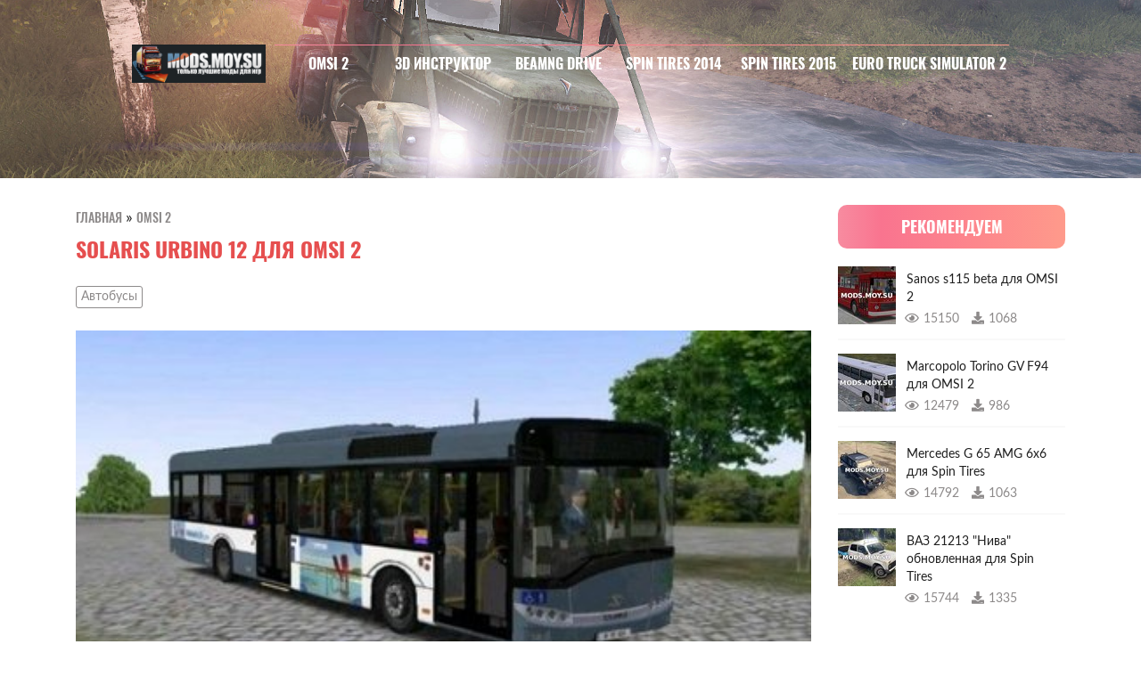

--- FILE ---
content_type: text/html; charset=utf-8
request_url: https://modsclub.ru/mod/solaris-urbino-12-dlia-omsi-2-skachat-besplatno-avtobusy-iz-igry-omsi-2-1559232932/
body_size: 4159
content:




<!DOCTYPE html>
<html lang="ru">

<head>

	<meta charset="utf-8">

	<title>Solaris Urbino 12 для OMSI 2 скачать бесплатно - Автобусы из игры OMSI 2 | Только лучшие моды для игр</title>
	<meta name="description" content="У нас можно скачать бесплатный мод Solaris Urbino 12 для OMSI 2.">

    <link rel="canonical" href="https://modsclub.ru/mod/solaris-urbino-12-dlia-omsi-2-skachat-besplatno-avtobusy-iz-igry-omsi-2-1559232932/">

	<meta http-equiv="X-UA-Compatible" content="IE=edge">
	<meta name="viewport" content="width=device-width, initial-scale=1, maximum-scale=1">

	<!-- Template Basic Images Start -->
	<link rel="icon" href="/static/mods/img/favicon/favicon.ico">
	<link rel="apple-touch-icon" sizes="180x180" href="/static/mods/img/favicon/apple-touch-icon-180x180.png">
	<!-- Template Basic Images End -->

	<!-- Custom Browsers Color Start -->
	<meta name="theme-color" content="#000">
	<!-- Custom Browsers Color End -->

	<link rel="stylesheet" href="/static/mods/css/main.min.css">

	
	<meta property="og:image" content="/media/thumbnails/mods/2019/05/30/82077173.jpg.420x0_q85_crop-true.jpg">
	<meta name="relap-image" content="/media/thumbnails/mods/2019/05/30/82077173.jpg.420x0_q85_crop-true.jpg">
	<meta itemprop="image" content="/media/thumbnails/mods/2019/05/30/82077173.jpg.420x0_q85_crop-true.jpg">
	<meta name="twitter:image:src" content="/media/thumbnails/mods/2019/05/30/82077173.jpg.420x0_q85_crop-true.jpg">
	<meta property="og:title" content="Solaris Urbino 12 для OMSI 2 скачать бесплатно - Автобусы из игры OMSI 2">
	<meta name="twitter:title" content="Solaris Urbino 12 для OMSI 2 скачать бесплатно - Автобусы из игры OMSI 2">
	<meta name="keywords" content="Только лучшие моды для игр">
	<meta name="description" content="У нас можно скачать бесплатный мод Solaris Urbino 12 для OMSI 2.">
	<meta property="og:description" content="У нас можно скачать бесплатный мод Solaris Urbino 12 для OMSI 2.">
	<meta itemprop="description" content="У нас можно скачать бесплатный мод Solaris Urbino 12 для OMSI 2.">
	<meta name="twitter:description" content="У нас можно скачать бесплатный мод Solaris Urbino 12 для OMSI 2.">
	<meta property="og:site_name" content=modsclub.ru>
	<meta property="og:type" content="website">
	<meta itemprop="name" content=modsclub.ru>
	<meta name="twitter:site" content=modsclub.ru>


	
  <!--google-site-verification--><meta name="google-site-verification" content="t6qfmFZ8Ip4wJ9tvWCFqULRVk5IUfpGC1y5s96QrUUM" /><!--google-site-verification-->


  <!--Global site tag (gtag.js) - Google Analytics--><script async src="https://www.googletagmanager.com/gtag/js?id=UA-148153224-1"></script><script>
      window.dataLayer = window.dataLayer || [];
      function gtag(){dataLayer.push(arguments);}
      gtag('js', new Date());

      gtag('config', 'UA-148153224-1');
    </script><!--Global site tag (gtag.js) - Google Analytics-->


  <!--yandex-verification--><meta name="yandex-verification" content="4c2dd7d9a0e897a1" /><!--yandex-verification-->


  <!--Yandex.Metrika counter--><script type="text/javascript" > (function(m,e,t,r,i,k,a){m[i]=m[i]||function(){(m[i].a=m[i].a||[]).push(arguments)}; m[i].l=1*new Date();k=e.createElement(t),a=e.getElementsByTagName(t)[0],k.async=1,k.src=r,a.parentNode.insertBefore(k,a)}) (window, document, "script", "https://cdn.jsdelivr.net/npm/yandex-metrica-watch/tag.js", "ym"); ym(51977612, "init", { clickmap:true, trackLinks:true, accurateTrackBounce:true, webvisor:true }); </script><noscript><div><img src="https://mc.yandex.ru/watch/51977612" style="position:absolute; left:-9999px;" alt="" /></div></noscript><!--Yandex.Metrika counter-->




</head>

<body>

	<header class="">
		<div class="container">
			<div class="row">
        <div class="header-wrapper">

          <div class="logo">
            <a href="/"><img class="img-responsive" src="/static/mods/img/head.jpg" alt="logo"></a>
          </div>

          <nav class="game-items">

			<button class="hamburger hamburger--spin" type="button">
				<span class="hamburger-box">
					<span class="hamburger-inner"></span>
				</span>
				<span class="hamburger-label">Меню</span>
			</button>

			<ul class="submenu-items">
            
            	<li class="game-item">
					<a href="/category/omsi-2/">OMSI 2</a>
					<img class="img-responsive" src="/media/thumbnails/categories/2019/05/03/omsi-2.jpg.450x0_q85_crop-true.jpg" alt="logo">
				</li>
            
            	<li class="game-item">
					<a href="/category/3d-instruktor/">3D Инструктор</a>
					<img class="img-responsive" src="" alt="logo">
				</li>
            
            	<li class="game-item">
					<a href="/category/beamnng-drive/">BeamNG DRIVE</a>
					<img class="img-responsive" src="/media/thumbnails/categories/2019/05/03/Beam_NG_.jpg.450x0_q85_crop-true.jpg" alt="logo">
				</li>
            
            	<li class="game-item">
					<a href="/category/spin-tires-2014/">Spin Tires 2014</a>
					<img class="img-responsive" src="/media/thumbnails/categories/2019/05/03/Spin_Tires.jpg.450x0_q85_crop-true.jpg" alt="logo">
				</li>
            
            	<li class="game-item">
					<a href="/category/spin-tires-2015/">Spin Tires 2015</a>
					<img class="img-responsive" src="/media/thumbnails/categories/2019/05/03/Spin_Tires_3zOQk16.jpg.450x0_q85_crop-true.jpg" alt="logo">
				</li>
            
            	<li class="game-item">
					<a href="/category/ets-2/">Euro Truck Simulator 2</a>
					<img class="img-responsive" src="/media/thumbnails/categories/2019/05/03/Euro_Truck_Simulator_2.jpg.450x0_q85_crop-true.jpg" alt="logo">
				</li>
            
            </ul>

          </nav>

        </div>
			</div>
		</div>
	</header>

	

  <main class="wrap-article">
		<div class="container">
			<div class="row">

				<div class="col-lg-9 col-md-8 col-sm-12">

				<div class="breadcrumb item-title-breadcrumb" itemscope itemtype="http://schema.org/BreadcrumbList">
					<span class="breadcrumb-item" itemprop="itemListElement" itemscope itemtype="http://schema.org/ListItem">
						<a itemprop="item" href="/">
							<span itemprop="name">Главная</span>
						</a>
						<meta itemprop="position" content="1">
					</span>
					<span class="breadcrumb-separator">»</span>
					<span class="breadcrumb-item" itemprop="itemListElement" itemscope itemtype="http://schema.org/ListItem">
						<a href="/category/omsi-2/" itemprop="item">
							<span itemprop="name">OMSI 2</span>
						</a>
						<meta itemprop="position" content="2">
					</span>
				</div>

				<div class="header">
					<h1>Solaris Urbino 12 для OMSI 2</h1>
				</div>

					
					<ul class="tags">
						
							<li><a href="/tag/%D0%90%D0%B2%D1%82%D0%BE%D0%B1%D1%83%D1%81%D1%8B/">Автобусы</a></li>
						
					</ul>
					

					<article class="post-content">

						<div class="post-images">
							<div><img class="img-responsive" src="/media/thumbnails/mods/2019/05/30/82077173.jpg.420x0_q85_crop-true.jpg" alt="logo"></div>
						</div>

						<div class="content-header">Описание</div>
						<p>Шикарный вариант автобусов сейчас находится перед Вами.<br />
<br />
Всем известный ранее, Solaris Urbino 12, который был сделан именно для игры OMSI 2.<br />
<br />
Улучшенная комплектация, интереснейший дизайн, легкий в управлении.<br />
&nbsp;</p>

						<div class="content-header">Файлы</div>
						<div class="button button--article-download">
							<a target="_blank" style="text-align: center" href="/mod/solaris-urbino-12-dlia-omsi-2-skachat-besplatno-avtobusy-iz-igry-omsi-2-1559232932/download">Скачать  мод</a>
						</div>

					</article>

					<div class="post-footer">
						<div class="post-social">
							<div class="caption">Понравилась статья? Поделиться с друзьями:</div>
							<script src="//yastatic.net/es5-shims/0.0.2/es5-shims.min.js"></script>
							<script src="//yastatic.net/share2/share.js"></script>
							<div class="ya-share2" data-services="vkontakte,facebook,odnoklassniki,pocket,telegram" data-counter=""></div>
						</div>
					</div>

				</div>

				<div class="col-lg-3 col-md-4 col-sm-12">
					



<aside class="recommend-articles">

  <div class="header">
    Рекомендуем
  </div>

  <div class="recommend-articles-items">

    

      <div class="recommend-articles-item">
        <a href="/mod/sanos-s115-beta-dlia-omsi-2-avtobusy-iz-igry-omsi-2-1557314206/">
          <img class="img-responsive" src="/media/thumbnails/mods/2019/05/08/64720463.jpg.65x65_q85_crop-true.jpg" alt="Sanos s115 beta для OMSI 2">
          <div class="item-caption">
            <h3>Sanos s115 beta для OMSI 2</h3>
            <div class="meta">
              <ul>
                <li class="views"><i class="far fa-eye"></i>15150</li>
                <li class="downloads"><i class="fas fa-download"></i>1068</li>
              </ul>
            </div>
          </div>
        </a>
      </div>

    

      <div class="recommend-articles-item">
        <a href="/mod/marcopolo-torino-gv-f94-dlia-omsi-2-avtobusy-iz-igry-omsi-2-marcopolo-torino-gv-f94-dlia-omsi-2-1557314036/">
          <img class="img-responsive" src="/media/thumbnails/mods/2019/05/08/94335575.jpg.65x65_q85_crop-true.jpg" alt="Marcopolo Torino GV F94 для OMSI 2">
          <div class="item-caption">
            <h3>Marcopolo Torino GV F94 для OMSI 2</h3>
            <div class="meta">
              <ul>
                <li class="views"><i class="far fa-eye"></i>12479</li>
                <li class="downloads"><i class="fas fa-download"></i>986</li>
              </ul>
            </div>
          </div>
        </a>
      </div>

    

      <div class="recommend-articles-item">
        <a href="/mod/mercedes-g-65-amg-6x6-dlia-spin-tires-transport-iz-igry-spin-tires-2015-1557155064/">
          <img class="img-responsive" src="/media/thumbnails/mods/2019/05/06/02533747.jpg.65x65_q85_crop-true.jpg" alt="Mercedes G 65 AMG 6x6 для Spin Tires">
          <div class="item-caption">
            <h3>Mercedes G 65 AMG 6x6 для Spin Tires</h3>
            <div class="meta">
              <ul>
                <li class="views"><i class="far fa-eye"></i>14792</li>
                <li class="downloads"><i class="fas fa-download"></i>1063</li>
              </ul>
            </div>
          </div>
        </a>
      </div>

    

      <div class="recommend-articles-item">
        <a href="/mod/vaz-21213-niva-obnovlennaia-dlia-spin-tires-transport-iz-igry-spin-tires-2015-1557154666/">
          <img class="img-responsive" src="/media/thumbnails/mods/2019/05/06/01468700.jpg.65x65_q85_crop-true.jpg" alt="ВАЗ 21213 &quot;Нива&quot; обновленная для Spin Tires">
          <div class="item-caption">
            <h3>ВАЗ 21213 &quot;Нива&quot; обновленная для Spin Tires</h3>
            <div class="meta">
              <ul>
                <li class="views"><i class="far fa-eye"></i>15744</li>
                <li class="downloads"><i class="fas fa-download"></i>1335</li>
              </ul>
            </div>
          </div>
        </a>
      </div>

    

  </div>

</aside>

				</div>

				


<section class="wrap-related-items">
  <div class="row">
    <div class="col-lg-9 col-md-8 col-sm-12">

      <div class="header">
        Скачать еще
      </div>

      <div class="wrap-items">
      

        

        <div class="main-item item-type-3" style="background-image: url(/media/thumbnails/mods/2019/05/30/01117325.jpg.265x0_q85_crop-true.jpg);">
          <a href="/mod/laz-697r-peredelka-dlia-omsi-2-skachat-besplatno-avtobusy-iz-igry-omsi-2-1559232934/">
            <div class="caption">
              <h2>ЛАЗ 697Р Переделка для OMSI 2</h2>
              <p><p>Шикарный вариант, а к тому же просто достаточно вместительный и интересный на вид автобус.<br /> …</p>
            </div>
          </a>
        </div>

      

        

        <div class="main-item item-type-4" style="background-image: url(/media/thumbnails/mods/2019/05/30/86983263.jpg.265x0_q85_crop-true.jpg);">
          <a href="/mod/skachat-solaris-urbino-12-final-dlia-omsi-2-skachat-besplatno-avtobusy-iz-igry-omsi-2-1559232934/">
            <div class="caption">
              <h2>Скачать Solaris Urbino 12 FINAL для OMSI 2</h2>
              <p><p>Отличный мод в мир OMSI 2.<br /> <br /> Чуденсый автобус, к тому же очень …</p>
            </div>
          </a>
        </div>

      

        

        <div class="main-item item-type-5" style="background-image: url(/media/thumbnails/mods/2019/05/30/52517910.jpg.265x0_q85_crop-true.jpg);">
          <a href="/mod/ikarus-260-old-dlia-omsi-2-skachat-besplatno-avtobusy-iz-igry-omsi-2-1559232933/">
            <div class="caption">
              <h2>Ikarus 260 OLD для OMSI 2</h2>
              <p><p>Большой автобус Ikarus 260 OLD, который создан конкретно в игровой мир OMSI 2.<br /> <br …</p>
            </div>
          </a>
        </div>

      

        

        <div class="main-item item-type-3" style="background-image: url(/media/thumbnails/mods/2019/05/30/69154709.jpg.265x0_q85_crop-true.jpg);">
          <a href="/mod/volkswagen-golf-final-dlia-omsi-2-skachat-besplatno-avtobusy-iz-igry-omsi-2-1559232933/">
            <div class="caption">
              <h2>Volkswagen Golf Final для OMSI 2</h2>
              <p><p>Замечательный автомобиль, шикарный внешний вид, чудный дизайн.<br /> <br /> Данный вид авто был сделан …</p>
            </div>
          </a>
        </div>

      

        

        <div class="main-item item-type-4" style="background-image: url(/media/thumbnails/mods/2019/05/30/23650912.jpg.265x0_q85_crop-true.jpg);">
          <a href="/mod/tam-190a11-final-dlia-omsi-2-skachat-besplatno-avtobusy-iz-igry-omsi-2-1559232933/">
            <div class="caption">
              <h2>TAM 190A11 FINAL для OMSI 2</h2>
              <p><p>Очень интересный автобус именно для OMSI 2.<br /> <br /> Как внутрене, так и внешне, …</p>
            </div>
          </a>
        </div>

      

        

        <div class="main-item item-type-5" style="background-image: url(/media/thumbnails/mods/2019/05/30/43312810.jpg.265x0_q85_crop-true.jpg);">
          <a href="/mod/paz-32054-dlia-omsi-2-skachat-besplatno-avtobusy-iz-igry-omsi-2-1559232933/">
            <div class="caption">
              <h2>Паз 32054 для OMSI 2</h2>
              <p><p>Всем известный, а к тому же до сех пор самый простейший способ передвижения, а именно …</p>
            </div>
          </a>
        </div>

      
      </div>

    </div>
  </div>
</section>


			</div>
		</div>
	</main>



	<footer>
		<div class="copyright">
			© 2026 - при копировании материалов обратная ссылка на сайт modsclub.ru обязательна!
		</div>
	</footer>





	<script src="/static/mods/js/scripts.min.js"></script>

</body>
</html>
